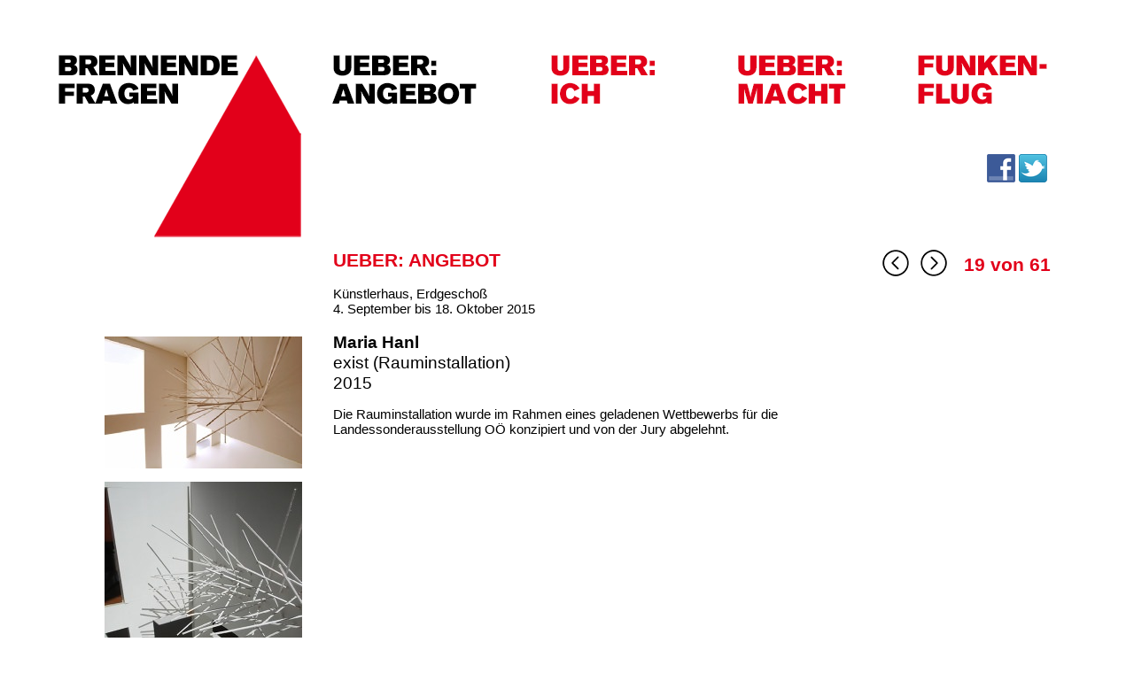

--- FILE ---
content_type: text/html
request_url: https://brennendefragen.mariaholter.at/ueber%20angebot%2019%20-%20maria%20hanl.html
body_size: 3418
content:
<!DOCTYPE html>
<html lang="de">
  <head>
    <meta charset="UTF-8">
    <title>UEBER: ANGEBOT 19 - Maria Hanl</title>
    <meta name="generator" content="Serif WebPlus X7">
    <meta name="viewport" content="width=1200">
    <link rel="stylesheet" type="text/css" href="wpscripts/wpstyles.css">
    <style type="text/css">
      .P-1 { text-align:right;line-height:1px;font-family:"Arial", sans-serif;font-style:normal;font-weight:700;color:#e2001a;background-color:transparent;font-variant:normal;font-size:13.0px;vertical-align:0; }
      .C-1 { line-height:16.00px;font-family:"Arial", sans-serif;font-style:normal;font-weight:700;color:#e2001a;background-color:transparent;text-decoration:none;font-variant:normal;font-size:13.3px;vertical-align:0; }
      a.C-1:link, a:link .C-1 { color:#e2001a;text-decoration:none; }
      a.C-1:visited, a:visited .C-1 { color:#e2001a;text-decoration:none; }
      a.C-1:hover, a:hover .C-1 { color:#e2001a;text-decoration:none; }
      a.C-1:active, a:active .C-1 { color:#e2001a;text-decoration:none; }
      .C-2 { line-height:16.00px;font-family:"Arial", sans-serif;font-style:normal;font-weight:700;color:#000000;background-color:transparent;text-decoration:none;font-variant:normal;font-size:13.3px;vertical-align:0; }
      a.C-2:link, a:link .C-2 { color:inherit;text-decoration:inherit; }
      a.C-2:visited, a:visited .C-2 { color:inherit;text-decoration:inherit; }
      a.C-2:hover, a:hover .C-2 { color:inherit;text-decoration:inherit; }
      a.C-2:active, a:active .C-2 { color:inherit;text-decoration:inherit; }
      .C-3 { line-height:16.00px;font-family:"Arial", sans-serif;font-style:normal;font-weight:normal;color:#000000;background-color:transparent;text-decoration:none;font-variant:normal;font-size:13.3px;vertical-align:0; }
      a.C-3:link, a:link .C-3 { color:inherit;text-decoration:inherit; }
      a.C-3:visited, a:visited .C-3 { color:inherit;text-decoration:inherit; }
      a.C-3:hover, a:hover .C-3 { color:inherit;text-decoration:inherit; }
      a.C-3:active, a:active .C-3 { color:inherit;text-decoration:inherit; }
      .OBJ-1 { padding:0; }
      .C-4 { line-height:25.00px;font-family:"Arial", sans-serif;font-style:normal;font-weight:700;color:#e2001a;background-color:transparent;text-decoration:none;font-variant:normal;font-size:21.3px;vertical-align:0; }
      .C-5 { line-height:17.00px;font-family:"Arial", sans-serif;font-style:normal;font-weight:normal;color:#000000;background-color:transparent;text-decoration:none;font-variant:normal;font-size:14.7px;vertical-align:0; }
      .P-2 { line-height:1px;font-family:"Arial", sans-serif;font-style:normal;font-weight:700;color:#000000;background-color:transparent;font-variant:normal;font-size:19.0px;vertical-align:0; }
      .C-6 { line-height:23.00px;font-family:"Arial", sans-serif;font-style:normal;font-weight:700;color:#000000;background-color:transparent;text-decoration:none;font-variant:normal;font-size:18.7px;vertical-align:0; }
      .C-7 { line-height:23.00px;font-family:"Arial", sans-serif;font-style:normal;font-weight:normal;color:#000000;background-color:transparent;text-decoration:none;font-variant:normal;font-size:18.7px;vertical-align:0; }
      .P-3 { line-height:1px;font-family:"Arial", sans-serif;font-style:normal;font-weight:normal;color:#000000;background-color:transparent;font-variant:normal;font-size:19.0px;vertical-align:0; }
      .P-4 { line-height:1px;font-family:"Times New Roman", serif;font-style:normal;font-weight:normal;color:#000000;background-color:transparent;font-variant:normal;font-size:16.0px;vertical-align:0; }
      .C-8 { line-height:16.00px;font-family:"Times New Roman", serif;font-style:normal;font-weight:normal;color:#000000;background-color:transparent;text-decoration:none;font-variant:normal;font-size:16.0px;vertical-align:0; }
      .P-5 { line-height:1px;font-family:"Arial", sans-serif;font-style:normal;font-weight:normal;color:#000000;background-color:transparent;font-variant:normal;font-size:15.0px;vertical-align:0; }
    </style>
    <script type="text/javascript" src="wpscripts/jquery.js"></script>
    <script type="text/javascript" src="wpscripts/jquery.wplightbox.js"></script>
  </head>
  <body style="height:955px;background:transparent;">
    <div id="divMain" style="background:transparent;margin-left:auto;margin-right:auto;position:relative;width:1200px;height:955px;">
      <div class="OBJ-1" id="txt_1" style="position:absolute;left:50px;top:900px;width:248px;height:43px;overflow:hidden;">
        <p class="Normal P-1"><a data-lightbox="{&quot;galleryId&quot;:&quot;wplightbox&quot;,&quot;uniqueId&quot;:&quot;24882cb4&quot;,&quot;width&quot;:600,&quot;height&quot;:760}" class="wplightbox C-1" href="brennende_fragen_impressum.html">IMPRESSUM</a><a data-lightbox="{&quot;galleryId&quot;:&quot;wplightbox&quot;,&quot;uniqueId&quot;:&quot;24883b64&quot;,&quot;width&quot;:600,&quot;height&quot;:760}" class="wplightbox C-2" href="brennende_fragen_impressum.html"><br></a><a data-lightbox="{&quot;galleryId&quot;:&quot;wplightbox&quot;,&quot;uniqueId&quot;:&quot;2487dfa0&quot;,&quot;width&quot;:600,&quot;height&quot;:760}" class="wplightbox C-3" href="brennende_fragen_impressum.html">Künstlerhaus 2016</a></p>
      </div>
      <a href="http://www.k-haus.at" target="_blank">
        <img alt="" src="wpimages/wpcfe6a18c_05_06.jpg" id="pic_4" style="position:absolute;left:336px;top:896px;width:394px;height:41px;">
      </a>
      <map id="map1" name="map1"><area shape="poly" coords="169,193,169,146,168,103,168,89,164,82,159,75,149,56,141,43,138,36,134,29,126,16,122,7,115,2,110,12,108,17,104,23,100,31,96,38,92,44,88,52,83,60,75,74,71,82,67,88,65,93,61,99,57,107,53,113,51,118,44,129,40,137,35,145,26,162,23,167,20,173,17,178,14,184,7,194,3,202,1,207,2,208,86,209,168,209" href="index.html" alt=""></map>
      <img alt="BRENNENDE_FRAGEN_STARTSEITE" usemap="#map1" src="wpimages/wp2be549d8_06.png" id="pic_36" style="position:absolute;left:132px;top:60px;width:172px;height:212px;">
      <map id="map2" name="map2">
        <area shape="rect" coords="1,1,189,60" href="index.html" alt="">
        <area shape="poly" coords="86,58,91,58,97,57,98,58,124,58,124,49,127,55,129,59,135,58,139,57,139,34,130,34,129,35,130,41,127,36,124,33,117,33,114,34,108,33,95,33,95,44,91,43,95,41,94,38,91,33,79,33,73,35,69,38,69,47,66,41,63,35,63,34,52,34,50,39,48,44,46,50,45,54,42,48,48,42,44,36,40,32,34,34,28,33,3,33,1,40,1,47,2,54,2,57,12,57,13,53,12,49,22,49,22,55,23,58,26,57,32,58,33,52,35,57,51,57,54,58,55,54,60,57,67,57,73,59,69,51,78,60" href="index.html" alt="">
        <area shape="poly" coords="84,51,82,50,86,50" href="index.html" alt="">
        <area shape="rect" coords="104,49,115,52" href="index.html" alt="">
        <area shape="poly" coords="22,43,20,42,12,42,12,41,22,41" href="index.html" alt="">
        <area shape="poly" coords="114,42,109,42,107,41,113,41,114,40" href="index.html" alt="">
        <area shape="poly" coords="82,50,81,50,79,48,79,44,80,40,83,40,85,42,87,43,83,43,82,44" href="index.html" alt="">
        <area shape="poly" coords="35,44,31,42,33,40,35,40" href="index.html" alt="">
        <area shape="poly" coords="164,26,179,26,184,22,185,19,185,26,206,26,206,19,195,19,195,17,205,17,205,10,198,10,196,9,203,9,207,4,206,2,185,2,185,7,181,3,177,2,169,1,161,2,153,2,152,8,149,5,147,1,142,0,138,2,108,2,108,10,105,5,102,1,95,1,93,2,83,2,82,9,81,3,75,2,66,1,57,2,48,2,48,5,47,4,41,0,32,2,25,4,25,5,19,2,14,1,8,2,2,5,1,10,1,17,2,22,3,26,19,26,25,24,26,27,33,26,36,25,35,20,39,26,77,26,77,18,81,24,82,27,84,26,102,26,103,19,106,25,106,26,147,26,148,19,148,21,150,28" href="index.html" alt="">
        <area shape="poly" coords="16,20,12,18,11,17,15,17" href="index.html" alt="">
        <area shape="poly" coords="137,19,127,19,127,16,132,17,136,17,137,16" href="index.html" alt="">
        <area shape="poly" coords="48,21,46,19,44,14,48,14" href="index.html" alt="">
        <area shape="poly" coords="171,20,172,15,172,9,174,9,177,12,176,16,174,17" href="index.html" alt="">
        <area shape="poly" coords="137,11,135,9,131,10,128,10,127,9,134,9,135,8,137,8" href="index.html" alt="">
        <area shape="poly" coords="63,11,59,9,67,9,66,9" href="index.html" alt="">
        <area shape="poly" coords="68,19,58,19,58,17,67,17,67,14,68,8" href="index.html" alt="">
        <area shape="poly" coords="67,9,67,8,68,8" href="index.html" alt="">
        <area shape="poly" coords="38,11,36,11,34,9,37,8,38,8" href="index.html" alt="">
        <area shape="poly" coords="15,10,13,10,11,9,14,8,15,8" href="index.html" alt="">
      </map>
      <img src="wpimages/wp6b529c49_06.png" alt="" width="208" height="60" usemap="#map2" style="position:absolute;left:23px;top:60px;width:208px;height:60px;">
      <div style="position:absolute;left:1070px;top:170px;width:76px;height:40px;">
        <a href="http://www.facebook.com/sharer.php?u=http://www.brennendefragen.at/ueber%20angebot%2019%20-%20maria%20hanl.html"><img src="wpimages/wpddd38efb_06.png" width="32" height="32" alt="Auf Facebook teilen" title="Auf Facebook teilen" style="position:absolute;top:4px;left:4px;"></a>
        <a href="https://twitter.com/share?url=http://www.brennendefragen.at/ueber%20angebot%2019%20-%20maria%20hanl.html"><img src="wpimages/wp7267eef6_06.png" width="32" height="32" alt="Auf Twitter teilen" title="Auf Twitter teilen" style="position:absolute;top:4px;left:40px;"></a>
      </div>
      <div id="txt_251" style="position:absolute;left:336px;top:282px;width:600px;height:248px;overflow:hidden;">
        <h6 class="Überschrift-6"><span class="C-4">UEBER: ANGEBOT </span></h6><p class="Normal"><span class="C-5"><br></span></p>
        <p class="Normal"><span class="C-5">Künstlerhaus, Erdgeschoß</span></p>
        <p class="Normal"><span class="C-5">4. September bis 18. Oktober 2015</span></p>
        <p class="Normal"><span class="C-5"><br></span></p>
        <p class="Standard2 P-2"><span class="C-6">Maria Hanl &nbsp;&nbsp;&nbsp;<br><span class="C-7">exist (Rauminstallation) </span></span></p>
        <p class="Standard2 P-3"><span class="C-7">2015 &nbsp;&nbsp;&nbsp;&nbsp;&nbsp;</span></p>
        <p class="Standard2 P-4"><span class="C-8"><br></span></p>
        <p class="Standard P-5"><span class="C-5">Die Rauminstallation wurde im Rahmen eines geladenen Wettbewerbs für die Landessonderausstellung OÖ konzipiert und von der Jury abgelehnt. </span></p>
      </div>
      <a href="ueber%20angebot%2020%20-%20karin%20hannak.html">
        <img alt="UEBER: ANGEBOT 20 - Karin Hannak" src="wpimages/wp167e22ec_06.png" id="pic_44" style="position:absolute;left:999px;top:282px;width:30px;height:30px;">
      </a>
      <a href="ueber%20angebot%2018%20-%20gerhard%20gutruf.html">
        <img alt="UEBER: ANGEBOT 18 - Gerhard Gutruf" src="wpimages/wp8f4d9205_06.png" id="pic_45" style="position:absolute;left:956px;top:282px;width:30px;height:30px;">
      </a>
      <div id="txt_275" style="position:absolute;left:1048px;top:287px;width:114px;height:34px;overflow:hidden;">
        <p class="Normal"><span class="C-4">19 von 61</span></p>
      </div>
      <a data-lightbox="{&quot;galleryId&quot;:&quot;wplightbox&quot;,&quot;uniqueId&quot;:&quot;2487e058&quot;,&quot;width&quot;:665,&quot;height&quot;:730}" class="wplightbox" href="bf_ua_g19_maria_hanl.html">
        <img alt="BF_UA_G19_Maria_Hanl" src="wpimages/wpfb6754fa_05_06.jpg" id="pic_116" style="position:absolute;left:78px;top:380px;width:223px;height:149px;">
      </a>
      <a data-lightbox="{&quot;galleryId&quot;:&quot;wplightbox&quot;,&quot;uniqueId&quot;:&quot;24881b81&quot;,&quot;width&quot;:665,&quot;height&quot;:730}" class="wplightbox" href="bf_ua_g19_maria_hanl.html">
        <img alt="BF_UA_G19_Maria_Hanl" src="wpimages/wp7786fcbc_05_06.jpg" id="pic_117" style="position:absolute;left:78px;top:544px;width:223px;height:297px;">
      </a>
      <a href="ueber_ich.html">
        <img alt="UEBER: ICH" src="wpimages/wp0a7bee42_06.png" id="pic_38" style="position:absolute;left:579px;top:60px;width:124px;height:60px;">
      </a>
      <a href="ueber_angebot.html">
        <img alt="UEBER: ANGEBOT" src="wpimages/wpb1b8a3f5_06.png" id="pic_39" style="position:absolute;left:333px;top:60px;width:167px;height:60px;">
      </a>
      <a href="ueber_macht.html">
        <img alt="UEBER: MACHT" src="wpimages/wp0a9491a4_06.png" id="pic_40" style="position:absolute;left:790px;top:60px;width:127px;height:60px;">
      </a>
      <a href="https://www.funkenflug.net" target="_blank">
        <img alt="" src="wpimages/wpa8a9aacc_06.png" id="pic_41" style="position:absolute;left:993px;top:60px;width:151px;height:60px;">
      </a>
    </div>
    <script type="text/javascript">
      $('.wplightbox').wplightbox(
      {"loadBtnSrc":"wpimages/lightbox_load.gif","playBtnSrc":"wpimages/lightbox_play.png","playOverBtnSrc":"wpimages/lightbox_play_over.png","pauseBtnSrc":"wpimages/lightbox_pause.png","pauseOverBtnSrc":"wpimages/lightbox_pause_over.png","border_e":"wpimages/lightbox_e_6.png","border_n":"wpimages/lightbox_n_6.png","border_w":"wpimages/lightbox_w_6.png","border_s":"wpimages/lightbox_s_6.png","border_ne":"wpimages/lightbox_ne_6.png","border_se":"wpimages/lightbox_se_6.png","border_nw":"wpimages/lightbox_nw_6.png","border_sw":"wpimages/lightbox_sw_6.png","closeBtnSrc":"wpimages/lightbox_close_2.png","closeOverBtnSrc":"wpimages/lightbox_close_over_2.png","nextBtnSrc":"wpimages/lightbox_next_2.png","nextOverBtnSrc":"wpimages/lightbox_next_over_2.png","prevBtnSrc":"wpimages/lightbox_prev_2.png","prevOverBtnSrc":"wpimages/lightbox_prev_over_2.png","blankSrc":"wpscripts/blank.gif","bBkgrndClickable":true,"strBkgrndCol":"#000000","nBkgrndOpacity":0.5,"strContentCol":"#ffffff","nContentOpacity":0.8,"strCaptionCol":"#555555","nCaptionOpacity":1.0,"nCaptionType":1,"bCaptionCount":true,"strCaptionFontType":"Tahoma,Serif","strCaptionFontCol":"#ffffff","nCaptionFontSz":15,"bShowPlay":true,"bAnimateOpenClose":true,"nPlayPeriod":2000}
      );
    </script>
  </body>
</html>


--- FILE ---
content_type: text/css
request_url: https://brennendefragen.mariaholter.at/wpscripts/wpstyles.css
body_size: 747
content:
body {margin:0;padding:0;word-wrap:break-word;}
img {border:none;}
input {border:1px solid black;border-radius:2px;padding:0;}
input[type=image] { border: none; }
textarea {border:1px solid black;padding:0;}
* {box-sizing:content-box;-moz-box-sizing:content-box;-webkit-box-sizing:content-box;-ms-box-sizing:content-box;}
a:link {color:#c6302b;text-decoration:none;}
a:visited {color:#c6302b;text-decoration:none;}
a:hover {color:#000000;text-decoration:none;}
a:active {color:#c6302b;text-decoration:none;}
.DefaultParagraph { text-align:left;margin:0px;text-indent:0.0px;line-height:1px;font-family:"Times New Roman", serif;font-style:normal;font-weight:normal;color:#000000;background-color:transparent;font-variant:normal;font-size:16.0px;vertical-align:0; }
.Default { text-align:left;margin:0px;text-indent:0.0px;line-height:1px;font-family:"Akzidenz Grotesk BE", serif;font-style:normal;font-weight:normal;color:#00000a;background-color:transparent;font-variant:normal;font-size:16.0px;vertical-align:0; }
.Körper { text-align:left;margin:0px;text-indent:0.0px;line-height:1px;font-family:"Arial", sans-serif;font-style:normal;font-weight:normal;color:#000000;background-color:transparent;font-variant:normal;font-size:13.0px;vertical-align:0; }
.Körper-1 { text-align:left;margin:0px;text-indent:0.0px;line-height:1px;font-family:"Arial", sans-serif;font-style:normal;font-weight:normal;color:#000000;background-color:transparent;font-variant:normal;font-size:11.0px;vertical-align:0; }
.Körper-1 a:link { color:#c6302b;text-decoration:underline; }
.Körper-1 a:visited { color:#c6302b;text-decoration:underline; }
.Körper-1 a:hover { color:#000000;text-decoration:underline; }
.Körper-1 a:active { color:#c6302b;text-decoration:underline; }
.Liste { text-align:left;margin:0px 0px 0px 48px;text-indent:-15.0px;line-height:1px;font-family:"Arial", sans-serif;font-style:normal;font-weight:normal;color:#000000;background-color:transparent;font-variant:normal;font-size:13.0px;vertical-align:0; }
.Normal { text-align:left;margin:0px;text-indent:0.0px;line-height:1px;font-family:"Times New Roman", serif;font-style:normal;font-weight:normal;color:#000000;background-color:transparent;font-variant:normal;font-size:16.0px;vertical-align:0; }
.Normal2 { text-align:left;margin:0px;text-indent:0.0px;line-height:1px;font-family:"Times New Roman", serif;font-style:normal;font-weight:normal;color:#000000;background-color:transparent;font-variant:normal;font-size:16.0px;vertical-align:0; }
.Pa12 { text-align:left;margin:0px;text-indent:0.0px;line-height:1px;font-family:"Akzidenz Grotesk BE", serif;font-style:normal;font-weight:normal;color:#00000a;background-color:transparent;font-variant:normal;font-size:16.0px;vertical-align:0; }
.Standard { text-align:left;margin:0px;text-indent:0.0px;line-height:1px;font-family:"Times New Roman", serif;font-style:normal;font-weight:normal;color:#000000;background-color:transparent;font-variant:normal;font-size:16.0px;vertical-align:0; }
.Standard-_Web_ { text-align:left;margin:6px 0px 7px;text-indent:0.0px;line-height:1px;font-family:"Times New Roman", serif;font-style:normal;font-weight:normal;color:#000000;background-color:transparent;font-variant:normal;font-size:16.0px;vertical-align:0; }
.Standard-_Web_:first-child { margin-top:0; }
.Standard2 { text-align:left;margin:0px;text-indent:0.0px;line-height:1px;font-family:"Times New Roman", serif;font-style:normal;font-weight:normal;color:#000000;background-color:transparent;font-variant:normal;font-size:16.0px;vertical-align:0; }
.Tabellenkörper { text-align:left;margin:0px;text-indent:0.0px;line-height:1px;font-family:"Arial", sans-serif;font-style:normal;font-weight:normal;color:#000000;background-color:transparent;font-variant:normal;font-size:13.0px;vertical-align:0; }
.Textk_rper { text-align:left;margin:0px 0px 9px;text-indent:0.0px;line-height:1px;font-family:"Times New Roman", serif;font-style:normal;font-weight:normal;color:#000000;background-color:transparent;font-variant:normal;font-size:16.0px;vertical-align:0; }
.Untergeordnete-Überschrift { text-align:left;margin:0px;text-indent:0.0px;line-height:1px;font-family:"Trebuchet MS", sans-serif;font-style:normal;font-weight:700;color:#cacfd4;background-color:transparent;font-variant:normal;font-size:19.0px;vertical-align:0; }
.Untergeordnete-Überschrift-1 { text-align:left;margin:0px;text-indent:0.0px;line-height:1px;font-family:"Trebuchet MS", sans-serif;font-style:normal;font-weight:700;color:#cacfd4;background-color:transparent;font-variant:normal;font-size:16.0px;vertical-align:0; }
.Untergeordnete-Überschrift-2 { text-align:left;margin:0px;text-indent:0.0px;line-height:1px;font-family:"Trebuchet MS", sans-serif;font-style:normal;font-weight:700;color:#425766;background-color:transparent;font-variant:normal;font-size:16.0px;vertical-align:0; }
.Überschrift { text-align:left;margin:0px;text-indent:0.0px;line-height:1px;font-family:"Trebuchet MS", sans-serif;font-style:normal;font-weight:700;color:#425766;background-color:transparent;font-variant:normal;font-size:40.0px;vertical-align:0; }
.Überschrift-1 { text-align:left;margin:0px;text-indent:0.0px;line-height:1px;font-family:"Trebuchet MS", sans-serif;font-style:normal;font-weight:700;color:#425766;background-color:transparent;font-variant:normal;font-size:27.0px;vertical-align:0; }
.Überschrift-6 { text-align:left;margin:12px 0px 0px;text-indent:0.0px;line-height:1px;font-family:"Arial", sans-serif;font-style:normal;font-weight:700;color:#e2001a;background-color:transparent;font-variant:normal;font-size:21.0px;vertical-align:0; }
.Überschrift-6:first-child { margin-top:0; }
.Überschriften { text-align:left;margin:0px;text-indent:0.0px;line-height:1px;font-family:"Verdana", sans-serif;font-style:normal;font-weight:normal;color:#000000;background-color:transparent;font-variant:normal;font-size:16.0px;vertical-align:0; }


--- FILE ---
content_type: application/javascript
request_url: https://brennendefragen.mariaholter.at/wpscripts/jquery.wplightbox.js
body_size: 5651
content:

(function($){jQuery.fn.wplightbox=function(settings){settings=jQuery.extend({bShowToolTip:false,strCloseToolTip:'Close (Esc)',strPrevToolTip:'Previous (<)',strNextToolTip:'Next (>)',strPlayToolTip:'Play',strPauseToolTip:'Pause',bBkgrndClickable:true,strBkgrndCol:'#000000',nBkgrndOpacity:0.5,strContentCol:'#ffffff',nContentOpacity:0.8,strCaptionCol:'#555555',nCaptionOpacity:1.0,nCaptionType:1,bCaptionCount:true,strCaptionFontType:'Tahoma,Serif',strCaptionFontCol:'#ffffff',nCaptionFontSz:15,bShowPlay:true,bAnimateOpenClose:true,nPlayPeriod:2000,loadBtnSrc:'',blankSrc:'',playBtnSrc:'',playOverBtnSrc:'',pauseBtnSrc:'',pauseOverBtnSrc:'',closeBtnSrc:'',closeOverBtnSrc:'',nextBtnSrc:'',nextOverBtnSrc:'',prevBtnSrc:'',prevOverBtnSrc:'',border_n:'',border_e:'',border_s:'',border_w:'',border_ne:'',border_nw:'',border_se:'',border_sw:'',nZIndex:151,nPlayBtnOffset:18,nNextBtnSz:35,nLoadBtnSz:50,nPlayBtnSz:40,nBtnOffset:10,nTableBorderSz:10,nCaptionPadding:15,nCaptionOffset:10,bShowTranspBkgrndDiv:true},settings);var eContent={Image:0,Iframe:1,Flash:2,QuickTime:3};var eCaption={NoCaption:0,ExternalDivBottom:1,ExternalDivTop:2};var eMouseOver={None:0,Next:1,Prev:2};var m_nContentType=eContent.Image;var m_AnchorArray=[];var m_nArrayPos=0;var m_nArraySize=0;var $m_BackgroundDiv=null;var $m_Table=null;var $m_Content=null;var $m_ContentContainer=null;var $m_CloseDiv=null;var $m_NextDiv=null;var $m_PrevDiv=null;var $m_PlayDiv=null;var $m_CaptionContainer=null;var $m_Caption=null;var m_strCloseTitle=settings.bShowToolTip?'title="'+settings.strCloseToolTip+'"':'';var m_strPrevTitle=settings.bShowToolTip?'title="'+settings.strPrevToolTip+'"':'';var m_strNextTitle=settings.bShowToolTip?'title="'+settings.strNextToolTip+'"':'';var m_strPlayTitle=settings.bShowToolTip?'title="'+settings.strPlayToolTip+'"':'';var m_bResizing=false;var m_bClosing=false;var m_nResizeStep=0;var m_nResizeTimerId=0;var m_bChangingContent=false;var m_bSingleItem=false;var m_strSource;var m_strCaption;var m_nContentWidth=0;var m_nContentHeight=0;var m_nContentLeft=0;var m_nContentTop=0;var m_nOldContentWidth=m_nContentWidth;var m_nOldContentHeight=m_nContentHeight;var m_nOldContentLeft=m_nContentLeft;var m_nOldContentTop=m_nContentTop;var m_nDefaultWidth=600;var m_nDefaultHeight=400;var m_nCaptionHeight=settings.nCaptionFontSz+settings.nCaptionPadding;var m_bPlaying=false;var m_nPlayTimerId=0;this.click(function(){if(!$m_Table){Initialise(this);}return false;});function Initialise(anchor){m_nContentWidth=200;m_nContentHeight=200;m_nContentLeft=GetContentLeft();m_nContentTop=GetContentTop();StoreOldDimensions();var imgLoad=new Image();imgLoad.src=settings.loadBtnSrc;if(settings.bShowTranspBkgrndDiv){$('body').append('<div id="wplightbox_bkgrnd" style="position:absolute; top:0px; left:0px; width:'+GetPageWidth()+'px; height:'+GetPageHeight()+'px; background-color:'+settings.strBkgrndCol+'; z-index:'+settings.nZIndex+'; filter:alpha(opacity='+(100*settings.nBkgrndOpacity)+'); opacity:'+settings.nBkgrndOpacity+'; -moz-opacity:'+settings.nBkgrndOpacity+'; overflow:\'hidden\';"></div>');$m_BackgroundDiv=$('#wplightbox_bkgrnd');}var strTable='<table id="wplightbox_table" cellpadding="0" cellspacing="0" style="margin: auto 0px; text-align:center; align:center; vertical-align:middle; position:absolute; top:'+(GetContentTop()-settings.nTableBorderSz)+'; left:'+(GetContentLeft()-settings.nTableBorderSz)+'; width:'+(m_nContentWidth+(settings.nTableBorderSz*2))+'; height:'+(m_nContentHeight+(settings.nTableBorderSz*2))+'; z-index:'+(settings.nZIndex+1)+'; display:none;">'+'<tbody>'+'<tr style="height:'+settings.nTableBorderSz+'px;">'+'<td id="nw" style="width:'+settings.nTableBorderSz+'px; background-image:url('+settings.border_nw+'); background-repeat:no-repeat;"></td>'+'<td id="n" style=background-image:url('+settings.border_n+'); background-repeat:repeat-x;"></td>'+'<td id="ne" style="width:'+settings.nTableBorderSz+'px; background-image:url('+settings.border_ne+'); background-repeat:no-repeat;"></td>'+'</tr>'+'<tr>'+'<td id="w" style="width:'+settings.nTableBorderSz+'px; background-image:url('+settings.border_w+'); background-repeat:repeat-y;"></td>'+'<td id="wplightbox_contentcol" style="background-color:'+settings.strContentCol+';"><img id="wplightbox_content" src="'+settings.loadBtnSrc+'" style="border:1px #000000;"/></td>'+'<td id="e" style="width:'+settings.nTableBorderSz+'px; background-image:url('+settings.border_e+'); background-repeat:repeat-y;"></td>'+'</tr>'+'<tr style="height:'+settings.nTableBorderSz+'px;">'+'<td id="sw" style="width:'+settings.nTableBorderSz+'px; background-image:url('+settings.border_sw+'); background-repeat:no-repeat;"></td>'+'<td id="s" style=background-image:url('+settings.border_s+'); background-repeat:repeat-x;"></td>'+'<td id="se" style="width:'+settings.nTableBorderSz+'px; background-image:url('+settings.border_se+'); background-repeat:no-repeat;"></td>'+'</tr>'+'</tbody>'+'</table>';$('body').append(strTable);$m_Table=$('#wplightbox_table');$m_ContentContainer=$('#wplightbox_contentcol');$m_Content=$('#wplightbox_content');$('body').append('<div id="wplightbox_closediv" '+m_strCloseTitle+' style="position:absolute; top:'+(GetContentTop()-settings.nTableBorderSz-(settings.nNextBtnSz/2))+'px; left:'+(GetContentLeft()-settings.nTableBorderSz+m_nContentWidth-(settings.nNextBtnSz/2))+'px; width:'+settings.nNextBtnSz+'px; height:'+settings.nNextBtnSz+'px; z-index:'+(settings.nZIndex+5)+'; cursor:pointer; border-style:none; background-image:url('+settings.closeBtnSrc+'); background-repeat:no-repeat;"></div>');$m_CloseDiv=$('#wplightbox_closediv');$('body').append('<div id="wplightbox_nextdiv" '+m_strNextTitle+' style="position:absolute; top:'+(GetContentTop()+m_nContentHeight)+'px; left:'+(GetContentLeft()+m_nContentWidth+settings.nNextBtnSz)+'px; width:'+settings.nNextBtnSz+'px; height:'+settings.nNextBtnSz+'px; z-index:'+(settings.nZIndex+5)+'; cursor:pointer; border-style:none; background-image:url('+settings.nextBtnSrc+'); background-repeat:no-repeat; display:none;"></div>');$('body').append('<div id="wplightbox_prevdiv" '+m_strPrevTitle+' style="position:absolute; top:'+(GetContentTop()+m_nContentHeight)+'px; left:'+(GetContentLeft()-(settings.nNextBtnSz*2))+'px; width:'+settings.nNextBtnSz+'px; height:'+settings.nNextBtnSz+'px; z-index:'+(settings.nZIndex+5)+'; cursor:pointer; border-style:none; background-image:url('+settings.prevBtnSrc+'); background-repeat:no-repeat; display:none;"></div>');$m_NextDiv=$('#wplightbox_nextdiv');$m_PrevDiv=$('#wplightbox_prevdiv');if(settings.bShowPlay){$('body').append('<div id="wplightbox_playdiv" '+m_strPlayTitle+' style="position:absolute; top:'+(GetContentTop()+m_nContentHeight-(settings.nPlayBtnSz+settings.nPlayBtnOffset))+'px; left:'+(GetContentLeft()+m_nContentWidth-(settings.nPlayBtnSz+settings.nPlayBtnOffset))+'px; width:'+settings.nPlayBtnSz+'px; height:'+settings.nPlayBtnSz+'px; z-index:'+(settings.nZIndex+2)+'; cursor:pointer; border-style:none; background-image:url('+settings.playBtnSrc+'); background-repeat:no-repeat; display:none;"></div>');$m_PlayDiv=$('#wplightbox_playdiv');}InitCaption();if(settings.bShowTranspBkgrndDiv&&settings.bBkgrndClickable){$m_BackgroundDiv.click(function(){StartClose();return false;});}$(window).bind('resize',function(){m_nContentLeft=GetContentLeft();m_nContentTop=GetContentTop();if(settings.bShowTranspBkgrndDiv){$m_BackgroundDiv.css({'width':GetPageWidth(),'height':GetPageHeight(),'overflow':'hidden'});}if($m_CaptionContainer){$m_CaptionContainer.remove();$m_CaptionContainer=null;}$m_Table.remove();$('body').append(strTable);$m_Table=$('#wplightbox_table');$m_ContentContainer=$('#wplightbox_contentcol');$m_Content=$('#wplightbox_content');$m_Content.attr({'src':m_strSource,'width':m_nContentWidth,'height':m_nContentHeight});$m_Content.css('display','block');$m_Table.css({'left':(m_nContentLeft-settings.nTableBorderSz),'top':(m_nContentTop-settings.nTableBorderSz),'width':(m_nContentWidth+(settings.nTableBorderSz*2)),'height':(m_nContentHeight+(settings.nTableBorderSz*2))});$m_Table.show();InitCaption();SetCaptionText(true);SetCaptionPosition();ShowCaption(HasCaption());PositionCloseBtn();if(settings.bShowPlay){PositionPlayBtn();}PositionNextAndPrevBtn();ShowImg();});var options=$(anchor).data('lightbox');if(m_nArraySize>0){m_AnchorArray=[];}m_nArrayPos=0;if(options.galleryId==='wplightbox'){m_nArraySize=1;m_AnchorArray[m_nArrayPos]=anchor;if(settings.bAnimateOpenClose){GetPositionFromAnchor($(anchor),true);}Load(anchor,true);RegisterEvents(true);$m_Table.show();}else
{var nCount=0;var objects='a';if(anchor.localName=="area")objects='area';$(objects).each(function(){if(this.getAttribute('data-lightbox')){var tmpOptions=$(this).data('lightbox');if(options.galleryId===tmpOptions.galleryId){var map=jQuery("map",this);if(map.size()<1){m_AnchorArray[nCount]=this;++nCount;}}}});m_nArraySize=nCount;m_bSingleItem=(m_nArraySize<2);for(nCount=0;nCount<m_nArraySize;++nCount){if(m_AnchorArray[nCount].href===anchor.href&&m_AnchorArray[nCount].getAttribute('data-lightbox')===anchor.getAttribute('data-lightbox')){m_nArrayPos=nCount;}}if(settings.bAnimateOpenClose){GetPositionFromAnchor($(m_AnchorArray[m_nArrayPos]),true);}Load(m_AnchorArray[m_nArrayPos],m_bSingleItem);RegisterEvents(m_bSingleItem);$m_Table.show();}}function GetPositionFromAnchor(objAnchor,bStart){var img=jQuery("img",objAnchor);if(img.size()<1){if($(objAnchor).is("area")){var map=$(objAnchor).parent();if(map!==undefined){$("body").find("img").each(function(){if($(this).attr("usemap")==="#"+$(map).attr("id"))img=$(this);});}}}if(img.size()>0){var imgOffset=img.offset();m_nContentLeft=imgOffset.left;m_nContentTop=imgOffset.top;m_nContentWidth=img.width();m_nContentHeight=img.height();}else
{m_nContentLeft=-1;m_nContentTop=-1;m_nContentWidth=-1;m_nContentHeight=-1;$(objAnchor).find('*').each(function(){if(m_nContentLeft===-1||m_nContentLeft>$(this).offset().left)m_nContentLeft=$(this).offset().left;if(m_nContentTop===-1||m_nContentTop>$(this).offset().top)m_nContentTop=$(this).offset().top;if(m_nContentWidth===-1||m_nContentWidth<$(this).width())m_nContentWidth=$(this).width();if(m_nContentHeight===-1||m_nContentHeight>$(this).height())m_nContentHeight=$(this).height();});}if(bStart){$m_Table.css({'left':(m_nContentLeft-settings.nTableBorderSz),'top':(m_nContentTop-settings.nTableBorderSz),'width':(m_nContentWidth+(settings.nTableBorderSz*2)),'height':(m_nContentHeight+(settings.nTableBorderSz*2))});}}function Load(objAnchor,bSingleItem){var bItemLoaded=false;m_bSingleItem=bSingleItem;var options=$(objAnchor).data('lightbox');m_strCaption=options.caption?options.caption:'';m_strSource=objAnchor.href;if(!m_strSource.length){var parentDiv=$(objAnchor).parent('div');if(parentDiv.size()>0){var area=jQuery('area',parentDiv);if(area.size()>0){m_strSource=area[0].href;}}}SetContentToImage();var urlType=m_strSource.toLowerCase().slice(m_strSource.lastIndexOf('.'));m_nContentType=eContent.Iframe;switch(urlType){case'.jpg':case'.jpeg':case'.png':case'.gif':case'.bmp':case'.svg':case'.webp':m_nContentType=eContent.Image;break;case'.swf':m_nContentType=eContent.Flash;break;case'.mov':m_nContentType=eContent.QuickTime;break;}if(m_nContentType!==eContent.Image){GetDimensions(objAnchor);}HideControls();if(m_nContentType===eContent.Image){var image=new Image();image.onload=function(){bItemLoaded=true;image.onload=null;StoreOldDimensions();m_nContentWidth=image.width;m_nContentHeight=image.height;if(settings.nCaptionType===eCaption.ExternalDivTop){SetCaptionText(true);SetCaptionPosition();}m_nContentLeft=GetContentLeft();m_nContentTop=GetContentTop();StartResize();};image.src=m_strSource;}else{StartResize();}}function ShowImg(){StopResize();switch(m_nContentType){case eContent.Image:$m_ContentContainer.append('<img id="wplightbox_content" src="'+settings.blankSrc+'" style="border:1px #000000;"/>');break;case eContent.Iframe:$m_ContentContainer.append('<iframe id="wplightbox_content" src="'+settings.blankSrc+'" frameborder=0 style="border:1px #000000;"/>');break;case eContent.QuickTime:var strObject='<div id="wplightbox_content" style="z-index:'+(settings.nZIndex+1)+';"><object classid="CLSID:02BF25D5-8C17-4B23-BC80-D3488ABDDC6B" '+'codebase="http://www.apple.com/qtactivex/qtplugin.cab" '+'standby="Loading Player..." '+'type="application/x-oleobject" '+'id="wplightbox_quicktime" '+'width="'+m_nContentWidth+'px" '+'height="'+m_nContentHeight+'px">'+'<param name="src" value="'+m_strSource+'"/>'+'<param name="autoplay" value="true"/>'+'<param name="loop" value="true"/>'+'<embed src="'+m_strSource+'" '+'autoplay="true" '+'loop="true" '+'type="video/quicktime" '+'pluginspage="http://www.apple.com/quicktime/" '+'width="'+m_nContentWidth+'px" '+'height="'+m_nContentHeight+'px"></embed>'+'</object></div>';$m_ContentContainer.append(strObject);StopPlayTimer();break;case eContent.Flash:if(DetectFlashVer(8,0,0)){var strFlashObject='<div id="wplightbox_content"><object classid="clsid:d27cdb6e-ae6d-11cf-96b8-444553540000" '+'codebase="http://fpdownload.macromedia.com/get/flashplayer/current/swflash.cab" '+'id="wplightbox_flashobj" '+'width="'+m_nContentWidth+'px" '+'height="'+m_nContentHeight+'px">'+'<param name="movie" value="'+m_strSource+'"/>'+'<param name="quality" value="high"/>'+'<embed src="'+m_strSource+'" '+'quality="high" '+'type="application/x-shockwave-flash" '+'pluginspage="http://www.macromedia.com/go/getflashplayer" '+'width="'+m_nContentWidth+'px" '+'height="'+m_nContentHeight+'px"></embed>'+'</object></div>';$m_ContentContainer.append(strFlashObject);}else{$m_ContentContainer.append('<div id="wplightbox_content" frameborder=0 style="border:1px #000000;"/>An old version of the Flash plugin was detected. <strong><a href="http://www.macromedia.com/go/getflash/">Please upgrade your Flash plugin.<\/a><\/strong><\/div>');}StopPlayTimer();break;}$m_Content.remove();$m_Content=$('#wplightbox_content');$m_Content.attr({'src':m_strSource});$m_Content.css('display','block');$m_Content.animate({opacity:1.0},10,function(){$m_Content.attr({'width':m_nContentWidth,'height':m_nContentHeight});$m_ContentContainer.animate({'opacity':1.0,'-moz-opacity':1.0,'filter:alpha:opacity':100},100,function(){m_bChangingContent=false;PositionCloseBtn();$m_CloseDiv.show();if(!m_bSingleItem){if(settings.bShowPlay){PositionPlayBtn();$m_PlayDiv.show();}PositionNextAndPrevBtn();$m_NextDiv.show();$m_PrevDiv.show();}});});ShowCaption(HasCaption());}function GetDimensions(objAnchor){if(objAnchor){StoreOldDimensions();var options=$(objAnchor).data('lightbox');m_nContentWidth=(options.width)?(options.width):m_nDefaultWidth;m_nContentHeight=(options.height)?(options.height):m_nDefaultHeight;m_nContentLeft=GetContentLeft();m_nContentTop=GetContentTop();}}function StartResize(){if(!m_bResizing){m_bResizing=true;m_nResizeStep=0;m_nResizeTimerId=setInterval(OnResize,12);}}function SetContentToImage(){if(m_nContentType!==eContent.Image){$m_Content.remove();$m_ContentContainer.append('<img id="wplightbox_content" src="'+settings.loadBtnSrc+'" style="width='+settings.nLoadBtnSz+'px; height='+settings.nLoadBtnSz+'px; border:1px #000000;"/>');$m_Content=$('#wplightbox_content');}}function StopResize(){if(m_bResizing){m_bResizing=false;clearInterval(m_nResizeTimerId);}}function OnResize(){if(!settings.bAnimateOpenClose){m_nResizeStep=14;}m_nResizeStep+=1;var nProgress=(m_nResizeStep/15);var nTop=Math.round(m_nOldContentTop+(m_nContentTop-m_nOldContentTop)*nProgress);var nLeft=Math.round(m_nOldContentLeft+(m_nContentLeft-m_nOldContentLeft)*nProgress);var nWidth=Math.round(m_nOldContentWidth+(m_nContentWidth-m_nOldContentWidth)*nProgress);var nHeight=Math.round(m_nOldContentHeight+(m_nContentHeight-m_nOldContentHeight)*nProgress);var nTableLeft=nLeft-settings.nTableBorderSz;var nTableTop=nTop-settings.nTableBorderSz;var nTableWidth=nWidth+(settings.nTableBorderSz*2);var nTableHeight=nHeight+(settings.nTableBorderSz*2);$m_Table.css({'left':nTableLeft,'top':nTableTop,'width':nTableWidth,'height':nTableHeight});if(m_nResizeStep>=15){if(m_bClosing){Close();}else
{ShowImg();}}}function StartPlayTimer(){if(!m_bPlaying){m_bPlaying=true;if(settings.bShowToolTip){$m_PlayDiv.attr({'title':settings.strPauseToolTip});}$m_PlayDiv.css({'backgroundImage':'url('+settings.pauseBtnSrc+')'});OnPlayTimer();m_nPlayTimerId=setInterval(OnPlayTimer,settings.nPlayPeriod);}}function StopPlayTimer(){if(m_bPlaying){m_bPlaying=false;if(settings.bShowToolTip){$m_PlayDiv.attr({'title':settings.strPlayToolTip});}$m_PlayDiv.css({'backgroundImage':'url('+settings.playBtnSrc+')'});clearInterval(m_nPlayTimerId);}}function OnPlayTimer(){Next(false);}function HideControls(){$m_Content.attr({'src':settings.loadBtnSrc,'width':settings.nLoadBtnSz,'height':settings.nLoadBtnSz});$m_Content.css('display','inline');$m_ContentContainer.css({'opacity':settings.nContentOpacity,'-moz-opacity':settings.nContentOpacity,'filter:alpha:opacity':(settings.nContentOpacity*100)});$m_CloseDiv.hide();ShowCaption(false);if(!m_bSingleItem){if(settings.bShowPlay){$m_PlayDiv.hide();}}}function StartClose(){if(!m_bClosing){m_bClosing=true;if(settings.bAnimateOpenClose){HideControls();StoreOldDimensions();SetContentToImage();GetPositionFromAnchor($(m_AnchorArray[m_nArrayPos]),false);StartResize();}else{Close();}}}function Close(){if(settings.bAnimateOpenClose){StopResize();}m_bClosing=false;$(document).unbind('keyup');$(window).unbind('resize');$("#wplightbox_bkgrnd").unbind("click");$("#wplightbox_close").unbind("click");if($m_CaptionContainer){$m_CaptionContainer.remove();$m_CaptionContainer=null;}$m_Table.remove();$m_CloseDiv.remove();if(!m_bSingleItem){$("#wplightbox_next").unbind("click");$("#wplightbox_prev").unbind("click");$m_NextDiv.remove();$m_PrevDiv.remove();if(settings.bShowPlay){StopPlayTimer();$m_PlayDiv.unbind("click");$m_PlayDiv.remove();}}if(settings.bShowTranspBkgrndDiv){$m_BackgroundDiv.animate({'opacity':0.0,'-moz-opacity':0.0,'filter:alpha:opacity':0},300,function(){$('#wplightbox_bkgrnd').remove();m_nContentWidth=200;m_nContentHeight=200;});}$m_Table=null;$m_CloseDiv=null;$m_NextDiv=null;$m_PrevDiv=null;$m_PlayDiv=null;$m_BackgroundDiv=null;}function Next(bStopPlayTimer){if(!m_bChangingContent){if(bStopPlayTimer){StopPlayTimer();}m_bChangingContent=true;++m_nArrayPos;if(m_nArrayPos>=m_nArraySize){m_nArrayPos=0;}Load(m_AnchorArray[m_nArrayPos],false);}}function Prev(){if(!m_bChangingContent){StopPlayTimer();m_bChangingContent=true;--m_nArrayPos;if(m_nArrayPos<0){m_nArrayPos=m_nArraySize-1;}Load(m_AnchorArray[m_nArrayPos],false);}}function RegisterEvents(bSingleItem){$(document).bind('keyup',function(e){var keycode=(e===null)?event.keyCode:e.which;if(bSingleItem){if(keycode===27){StartClose();}}else{switch(keycode){case 27:StartClose();break;case 190:case 39:Next(true);break;case 188:case 37:Prev();break;}}});$m_CloseDiv.click(function(){StartClose();});$m_CloseDiv.hover(function(){$(this).css({'backgroundImage':'url('+settings.closeOverBtnSrc+')'});},function(){$(this).css({'backgroundImage':'url('+settings.closeBtnSrc+')'});});if(!bSingleItem){if(settings.bShowPlay&&!m_bSingleItem){$m_PlayDiv.click(function(){if(!m_bPlaying){StartPlayTimer();}else
{StopPlayTimer();}});}$m_PrevDiv.click(function(){Prev();});$m_NextDiv.click(function(){Next(true);});$m_PrevDiv.hover(function(){$(this).css({'backgroundImage':'url('+settings.prevOverBtnSrc+')'});},function(){$(this).css({'backgroundImage':'url('+settings.prevBtnSrc+')'});});$m_NextDiv.hover(function(){$(this).css({'backgroundImage':'url('+settings.nextOverBtnSrc+')'});},function(){$(this).css({'backgroundImage':'url('+settings.nextBtnSrc+')'});});if(settings.bShowPlay){$m_PlayDiv.hover(function(){if(m_bPlaying){$(this).css({'backgroundImage':'url('+settings.pauseOverBtnSrc+')'});}else
{$(this).css({'backgroundImage':'url('+settings.playOverBtnSrc+')'});}},function(){if(m_bPlaying){$(this).css({'backgroundImage':'url('+settings.pauseBtnSrc+')'});}else
{$(this).css({'backgroundImage':'url('+settings.playBtnSrc+')'});}});}}}function PositionNextAndPrevBtn(){var nTopPos=m_nContentTop+(m_nContentHeight/2)-(settings.nNextBtnSz/2);$m_NextDiv.css({'left':(m_nContentLeft+m_nContentWidth-3+settings.nBtnOffset),'top':nTopPos});$m_PrevDiv.css({'left':(m_nContentLeft-settings.nNextBtnSz-settings.nBtnOffset),'top':nTopPos});}function PositionCloseBtn(){var nTop=m_nContentTop-settings.nNextBtnSz-settings.nBtnOffset;if(settings.nCaptionType===eCaption.ExternalDivTop&&HasCaption()){nTop-=$m_CaptionContainer.height();}$m_CloseDiv.css({'left':(m_nContentLeft+m_nContentWidth-settings.nNextBtnSz),'top':nTop});}function PositionPlayBtn(){$m_PlayDiv.css({'left':(m_nContentLeft+m_nContentWidth-(settings.nPlayBtnSz+settings.nPlayBtnOffset)),'top':(m_nContentTop+m_nContentHeight-(settings.nPlayBtnSz+settings.nPlayBtnOffset))});}function GetContentLeft(){return Math.max(0,($(window).width()-m_nContentWidth)/2);}function GetContentTop(){if(settings.nCaptionType===eCaption.ExternalDivTop){if($m_CaptionContainer&&HasCaption()){var nCaptionHt=GetCaptionHeight();return Math.max((settings.nNextBtnSz+settings.nBtnOffset+GetCaptionHeight()),(GetPageScrollY()+(Math.min(($(window).height()/10)+nCaptionHt,(($(window).height()-(m_nContentHeight+20-nCaptionHt))/2)))));}else
{return Math.max((settings.nNextBtnSz+settings.nBtnOffset),(GetPageScrollY()+(Math.min(($(window).height()/10)+((settings.nTableBorderSz*2)+m_nCaptionHeight),(($(window).height()-(m_nContentHeight+20+((settings.nTableBorderSz*2)+m_nCaptionHeight)))/2)))));}}else{return Math.max((settings.nNextBtnSz+settings.nBtnOffset),(GetPageScrollY()+(Math.min(($(window).height()/10),(($(window).height()-(m_nContentHeight+20))/2)))));}}function GetPageWidth(){var nPageWidth=Math.max($(window).width(),$(document).width());nPageWidth=Math.max(nPageWidth,(m_nContentWidth+40));return nPageWidth;}function GetPageHeight(){var nPageHeight=Math.max($(window).height(),$(document).height());nPageHeight=Math.max(nPageHeight,(GetContentTop()+m_nContentHeight+100));return nPageHeight;}function GetPageScrollY(){var yScroll=0;if(window.pageYOffset){yScroll=window.pageYOffset;}else if(document.body&&document.body.scrollTop){yScroll=document.body.scrollTop;}else if(document.documentElement&&document.documentElement.scrollTop){yScroll=document.documentElement.scrollTop;}else if(window.scrollY){yScroll=window.scrollY;}return yScroll;}function StoreOldDimensions(){m_nOldContentWidth=m_nContentWidth;m_nOldContentHeight=m_nContentHeight;m_nOldContentTop=m_nContentTop;m_nOldContentLeft=m_nContentLeft;}function InitCaption(){if($m_CaptionContainer){return;}switch(settings.nCaptionType){case eCaption.ExternalDivBottom:case eCaption.ExternalDivTop:var strCaptionTable='<table id="wplightbox_captiontable" cellpadding="0" cellspacing="0" style="margin: auto 0px; text-align:center; align:center; vertical-align:middle; position:absolute; top:'+(GetContentTop()+(settings.nTableBorderSz*2)+m_nContentHeight)+'px; left:'+(GetContentLeft()-settings.nTableBorderSz)+'px; width:'+(m_nContentWidth+(settings.nTableBorderSz*2))+'px; height:'+m_nCaptionHeight+'px; z-index:'+(settings.nZIndex+3)+';">'+'<tbody>'+'<tr style="height:'+settings.nTableBorderSz+'px;">'+'<td id="cnw" style="width:'+settings.nTableBorderSz+'px; background-image:url('+settings.border_nw+'); background-repeat:no-repeat;"></td>'+'<td id="cn" style=background-image:url('+settings.border_n+'); background-repeat:repeat-x;"></td>'+'<td id="cne" style="width:'+settings.nTableBorderSz+'px; background-image:url('+settings.border_ne+'); background-repeat:no-repeat;"></td>'+'</tr>'+'<tr style="height:'+m_nCaptionHeight+'px;">'+'<td id="cw" style="width:'+settings.nTableBorderSz+'px; background-image:url('+settings.border_w+'); background-repeat:repeat-y;"></td>'+'<td id="wplightbox_captioncol" style="background-color:'+settings.strCaptionCol+'; padding:'+settings.nCaptionPadding+'px;"><span id="wplightbox_caption" style="font-family:'+settings.strCaptionFontType+'; color:'+settings.strCaptionFontCol+'; font-size:'+settings.nCaptionFontSz+'px; font-weight:normal;">Caption</span></td>'+'<td id="ce" style="width:'+settings.nTableBorderSz+'px; background-image:url('+settings.border_e+'); background-repeat:repeat-y;"></td>'+'</tr>'+'<tr style="height:'+settings.nTableBorderSz+'px;">'+'<td id="csw" style="width:'+settings.nTableBorderSz+'px; background-image:url('+settings.border_sw+'); background-repeat:no-repeat;"></td>'+'<td id="cs" style=background-image:url('+settings.border_s+'); background-repeat:repeat-x;"></td>'+'<td id="cse" style="width:'+settings.nTableBorderSz+'px; background-image:url('+settings.border_se+'); background-repeat:no-repeat;"></td>'+'</tr>'+'</tbody>'+'</table>';$('body').append(strCaptionTable);$m_CaptionContainer=$('#wplightbox_captiontable');$m_Caption=$('#wplightbox_caption');$('#wplightbox_captioncol').css({'opacity':settings.nCaptionOpacity,'-moz-opacity':settings.nCaptionOpacity,'filter:alpha:opacity':(settings.nCaptionOpacity*100)});break;}}function SetCaptionPosition(){switch(settings.nCaptionType){case eCaption.ExternalDivBottom:$m_CaptionContainer.css({'left':(m_nContentLeft-settings.nTableBorderSz),'top':(m_nContentTop+settings.nCaptionOffset+m_nContentHeight),'width':(m_nContentWidth+(settings.nTableBorderSz*2))});break;case eCaption.ExternalDivTop:$m_CaptionContainer.css({'left':(m_nContentLeft-settings.nTableBorderSz),'width':(m_nContentWidth+(settings.nTableBorderSz*2))});var nCaptionHeight=GetCaptionHeight();$m_CaptionContainer.css({'top':(m_nContentTop-(settings.nCaptionOffset+nCaptionHeight))});break;}}function HasCaption(){if(settings.nCaptionType===eCaption.NoCaption){return false;}if(m_strCaption&&m_strCaption.length>0){return true;}if(settings.bCaptionCount&&!m_bSingleItem){return true;}return false;}function SetCaptionText(bShow){if($m_Caption){if(bShow){if(settings.bCaptionCount&&!m_bSingleItem){var nImagePos=m_nArrayPos+1;var strCount=nImagePos+'/'+m_nArraySize+' ';$m_Caption.text(strCount+m_strCaption);}else{$m_Caption.text(m_strCaption);}}else
{$m_Caption.text('');}}}function ShowCaption(bShow){switch(settings.nCaptionType){case eCaption.ExternalDivBottom:case eCaption.ExternalDivTop:if($m_CaptionContainer){if(bShow){SetCaptionText(true);SetCaptionPosition();$m_CaptionContainer.show();}else{SetCaptionText(false);$m_CaptionContainer.hide();}}break;}}function GetCaptionHeight(){$m_CaptionContainer.show();var nCaptionHeight=$m_CaptionContainer.height();$m_CaptionContainer.hide();return nCaptionHeight;}};})(jQuery);